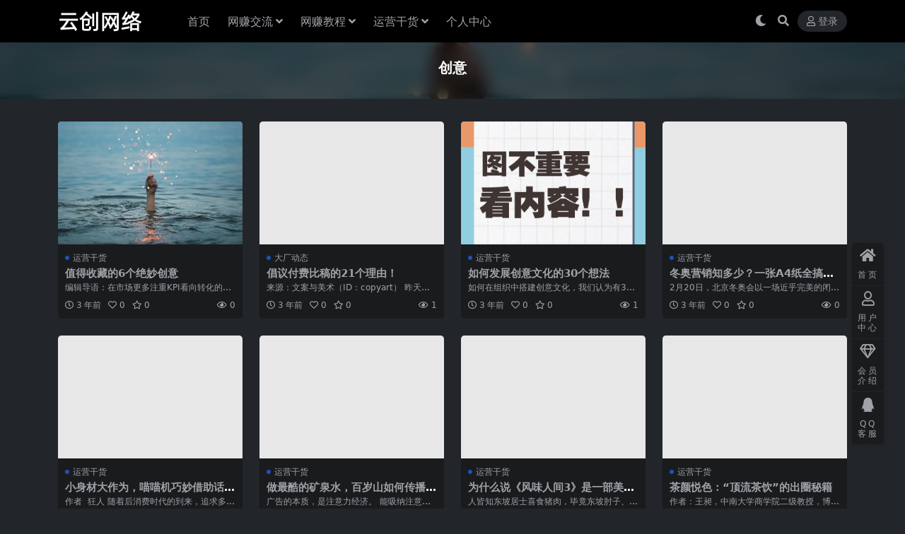

--- FILE ---
content_type: text/html; charset=UTF-8
request_url: https://www.413z.com/tag/%E5%88%9B%E6%84%8F
body_size: 7626
content:
<!DOCTYPE html>
<html lang="zh-Hans" data-bs-theme="dark">
<head>
	<meta http-equiv="Content-Type" content="text/html; charset=UTF-8">
	<meta name="viewport" content="width=device-width, initial-scale=1">
	<link rel="profile" href="https://gmpg.org/xfn/11">
	<title>创意_云创网络</title>
<meta name='robots' content='max-image-preview:large' />
<meta name="keywords" content="创意,%e5%88%9b%e6%84%8f">
<link href="https://sc1688-1302705511.cos.ap-beijing.myqcloud.com/weituike/2024/09/未命名2.png" rel="icon">
<style id='wp-img-auto-sizes-contain-inline-css'>
img:is([sizes=auto i],[sizes^="auto," i]){contain-intrinsic-size:3000px 1500px}
/*# sourceURL=wp-img-auto-sizes-contain-inline-css */
</style>
<link rel='stylesheet' id='pure-highlightjs-style-css' href='https://www.413z.com/wp-content/plugins/Pure-Highlightjs-master/highlight/styles/default.css?ver=0.9.2' media='all' />
<link rel='stylesheet' id='pure-highlightjs-css-css' href='https://www.413z.com/wp-content/plugins/Pure-Highlightjs-master/assets/pure-highlight.css?ver=0.1.0' media='all' />
<link rel='stylesheet' id='csf-fa5-css' href='https://www.413z.com/wp-content/themes/ripro-v5/assets/css/font-awesome/css/all.min.css?ver=5.15.4' media='all' />
<link rel='stylesheet' id='csf-fa5-v4-shims-css' href='https://www.413z.com/wp-content/themes/ripro-v5/assets/css/font-awesome/css/v4-shims.min.css?ver=5.15.4' media='all' />
<link rel='stylesheet' id='main-css' href='https://www.413z.com/wp-content/themes/ripro-v5/assets/css/main.min.css?ver=9.4' media='all' />
<script src="https://www.413z.com/wp-content/themes/ripro-v5/assets/js/jquery.min.js?ver=3.6.0" id="jquery-js"></script>
</head>

<body class="archive tag tag-1029 wp-theme-ripro-v5">


<header class="site-header">

    <div class="container"> <!-- container-fluid px-lg-5 -->
	    <div class="navbar">
	      <!-- logo -->
	      <div class="logo-wrapper">
<a rel="nofollow noopener noreferrer" href="https://www.413z.com/"><img class="logo regular" data-light="https://sc1688-1302705511.cos.ap-beijing.myqcloud.com/weituike/2025/11/未命名.png" data-dark="https://sc1688-1302705511.cos.ap-beijing.myqcloud.com/weituike/2025/11/未命名-1.png" src="https://sc1688-1302705511.cos.ap-beijing.myqcloud.com/weituike/2025/11/未命名-1.png" alt="云创网络"></a></div>

	      <div class="sep"></div>
	      
	      <nav class="main-menu d-none d-lg-block">
	        <ul id="header-navbar" class="nav-list"><li class="menu-item"><a href="http://www.413z.com/">首页</a></li>
<li class="menu-item menu-item-has-children"><a href="https://www.413z.com/jiaoliu">网赚交流</a>
<ul class="sub-menu">
	<li class="menu-item"><a href="https://www.413z.com/jiaoliu/free">免费项目</a></li>
	<li class="menu-item"><a href="https://www.413z.com/jiaoliu/duanshipin-jiaoliu">短视频直播</a></li>
	<li class="menu-item"><a href="https://www.413z.com/jiaoliu/wzjl">网赚交流</a></li>
	<li class="menu-item"><a href="https://www.413z.com/jiaoliu/wzgj">网赚工具</a></li>
	<li class="menu-item"><a href="https://www.413z.com/jiaoliu/wzjs">网赚技术</a></li>
	<li class="menu-item"><a href="https://www.413z.com/jiaoliu/wzxm">网赚项目</a></li>
</ul>
</li>
<li class="menu-item menu-item-has-children"><a href="https://www.413z.com/wzjc">网赚教程</a>
<ul class="sub-menu">
	<li class="menu-item"><a href="https://www.413z.com/wzjc/chuangfu">创富</a></li>
	<li class="menu-item"><a href="https://www.413z.com/wzjc/yinliuhuoke">引流获客</a></li>
	<li class="menu-item"><a href="https://www.413z.com/wzjc/chengzhang">成长学习</a></li>
	<li class="menu-item"><a href="https://www.413z.com/wzjc/zimeiti">新媒体</a></li>
	<li class="menu-item"><a href="https://www.413z.com/wzjc/dianshang-wzjc">电商</a></li>
	<li class="menu-item"><a href="https://www.413z.com/wzjc/zhibo-wzjc">直播</a></li>
</ul>
</li>
<li class="menu-item menu-item-has-children"><a href="https://www.413z.com/yunying">运营干货</a>
<ul class="sub-menu">
	<li class="menu-item"><a href="https://www.413z.com/yunying/chanpin">产品运营</a></li>
	<li class="menu-item"><a href="https://www.413z.com/yunying/xinxiliu">信息流</a></li>
	<li class="menu-item"><a href="https://www.413z.com/yunying/dcdt">大厂动态</a></li>
	<li class="menu-item"><a href="https://www.413z.com/yunying/guanggao">广告文案</a></li>
	<li class="menu-item"><a href="https://www.413z.com/yunying/xinmeiti">新媒体运营</a></li>
	<li class="menu-item"><a href="https://www.413z.com/yunying/huodong">活动运营</a></li>
	<li class="menu-item"><a href="https://www.413z.com/yunying/yonghu">用户运营</a></li>
	<li class="menu-item"><a href="https://www.413z.com/yunying/dianshang">电商运营</a></li>
	<li class="menu-item"><a href="https://www.413z.com/yunying/zhibo">直播运营</a></li>
	<li class="menu-item"><a href="https://www.413z.com/yunying/duanshipin">短视频运营</a></li>
	<li class="menu-item"><a href="https://www.413z.com/yunying/shequn">社群运营</a></li>
</ul>
</li>
<li class="menu-item"><a href="https://www.413z.com/user">个人中心</a></li>
</ul>	      </nav>
	      
	      <div class="actions">
	        

	<span class="action-btn toggle-color" rel="nofollow noopener noreferrer">
		<span title="亮色模式" data-mod="light" class=""><i class="fas fa-sun"></i></span>
		<span title="深色模式" data-mod="dark" class=" show"><i class="fas fa-moon"></i></span>
	</span>

	<span class="action-btn toggle-search" rel="nofollow noopener noreferrer" title="站内搜索"><i class="fas fa-search"></i></span>




	<a class="action-btn login-btn btn-sm btn" rel="nofollow noopener noreferrer" href="https://www.413z.com/login?redirect_to=https%3A%2F%2Fwww.413z.com%2Ftag%2F%25E5%2588%259B%25E6%2584%258F"><i class="far fa-user me-1"></i>登录</a>


	        <div class="burger d-flex d-lg-none"><i class="fas fa-bars"></i></div>
	      </div>

	      	      <div class="navbar-search">
<div class="search-form">
    <form method="get" action="https://www.413z.com/">
                    <div class="search-select">
                <select  name='cat' id='cat-search-select-6' class='form-select'>
	<option value=''>全站</option>
	<option class="level-0" value="9341">网赚教程</option>
	<option class="level-0" value="9307">网赚交流</option>
	<option class="level-0" value="8201">源码模板</option>
	<option class="level-0" value="1">运营干货</option>
</select>
            </div>
        
        <div class="search-fields">
          <input type="text" class="" placeholder="输入关键词 回车..." autocomplete="off" value="" name="s" required="required">
          <button title="点击搜索" type="submit"><i class="fas fa-search"></i></button>
      </div>
  </form>
</div>
</div>
		  	      
	    </div>
    </div>

</header>

<div class="header-gap"></div>


<!-- **************** MAIN CONTENT START **************** -->
<main>
	

<div class="archive-hero text-center">
    <div class="archive-hero-bg lazy" data-bg="https://image.yunyingpai.com/wp/2022/08/Ben4gqF350aVkz1Smjzq.jpg"></div>
        <div class="container py-2 py-md-4">
            <h1 class="archive-title mb-2">创意</h1>        </div>
</div>


<section class="container">
	
	<div class="posts-warp row row-cols-2 row-cols-md-3 row-cols-lg-4 g-2 g-md-3 g-lg-4">
		

	<div class="col">
		<article class="post-item item-grid">

			<div class="tips-badge position-absolute top-0 start-0 z-1 m-2">
				
				
			</div>
			

<div class="entry-media ratio ratio-3x2">
	<a target="" class="media-img lazy bg-cover bg-center" href="https://www.413z.com/761130.html" title="值得收藏的6个绝妙创意" data-bg="https://image.yunyingpai.com/wp/2022/08/Ben4gqF350aVkz1Smjzq.jpg">

		
		<!-- 音视频缩略图 -->
		
	</a>
</div>			<div class="entry-wrapper">
									<div class="entry-cat-dot"><a href="https://www.413z.com/yunying">运营干货</a></div>
				
				<h2 class="entry-title">
					<a target="" href="https://www.413z.com/761130.html" title="值得收藏的6个绝妙创意">值得收藏的6个绝妙创意</a>
				</h2>

									<div class="entry-desc">编辑导语：在市场更多注重KPI看向转化的环境下，好创意显得更加珍贵，更加熠熠发光...</div>
				
				
<div class="entry-meta">

		<span class="meta-date"><i class="far fa-clock me-1"></i><time class="pub-date" datetime="2022-08-21T10:21:20+08:00">3 年前</time></span>
	
		<span class="meta-likes d-none d-md-inline-block"><i class="far fa-heart me-1"></i>0</span>
	
		<span class="meta-fav d-none d-md-inline-block"><i class="far fa-star me-1"></i>0</span>
	
		<span class="meta-views"><i class="far fa-eye me-1"></i>0</span>
	
	
</div>			</div>
		</article>
	</div>



	<div class="col">
		<article class="post-item item-grid">

			<div class="tips-badge position-absolute top-0 start-0 z-1 m-2">
				
				
			</div>
			

<div class="entry-media ratio ratio-3x2">
	<a target="" class="media-img lazy bg-cover bg-center" href="https://www.413z.com/574338.html" title="倡议付费比稿的21个理由！" data-bg="https://sc1688-1302705511.cos.ap-beijing.myqcloud.com/weituike/2022/07/11189491735b14d48e900182.06797275-30x200.jpg">

		
		<!-- 音视频缩略图 -->
		
	</a>
</div>			<div class="entry-wrapper">
									<div class="entry-cat-dot"><a href="https://www.413z.com/yunying/dcdt">大厂动态</a></div>
				
				<h2 class="entry-title">
					<a target="" href="https://www.413z.com/574338.html" title="倡议付费比稿的21个理由！">倡议付费比稿的21个理由！</a>
				</h2>

									<div class="entry-desc">来源：文案与美术（ID：copyart） 昨天，《独立创意公司关于付费比稿的联合...</div>
				
				
<div class="entry-meta">

		<span class="meta-date"><i class="far fa-clock me-1"></i><time class="pub-date" datetime="2022-07-25T14:14:16+08:00">3 年前</time></span>
	
		<span class="meta-likes d-none d-md-inline-block"><i class="far fa-heart me-1"></i>0</span>
	
		<span class="meta-fav d-none d-md-inline-block"><i class="far fa-star me-1"></i>0</span>
	
		<span class="meta-views"><i class="far fa-eye me-1"></i>1</span>
	
	
</div>			</div>
		</article>
	</div>



	<div class="col">
		<article class="post-item item-grid">

			<div class="tips-badge position-absolute top-0 start-0 z-1 m-2">
				
				
			</div>
			

<div class="entry-media ratio ratio-3x2">
	<a target="" class="media-img lazy bg-cover bg-center" href="https://www.413z.com/501839.html" title="如何发展创意文化的30个想法" data-bg="https://sc1688-1302705511.cos.ap-beijing.myqcloud.com/weituike/2024/09/1-1.png">

		
		<!-- 音视频缩略图 -->
		
	</a>
</div>			<div class="entry-wrapper">
									<div class="entry-cat-dot"><a href="https://www.413z.com/yunying">运营干货</a></div>
				
				<h2 class="entry-title">
					<a target="" href="https://www.413z.com/501839.html" title="如何发展创意文化的30个想法">如何发展创意文化的30个想法</a>
				</h2>

									<div class="entry-desc">如何在组织中搭建创意文化，我们认为有30个建议可以使用，具体如下： 1使团队正确...</div>
				
				
<div class="entry-meta">

		<span class="meta-date"><i class="far fa-clock me-1"></i><time class="pub-date" datetime="2022-07-23T20:34:04+08:00">3 年前</time></span>
	
		<span class="meta-likes d-none d-md-inline-block"><i class="far fa-heart me-1"></i>0</span>
	
		<span class="meta-fav d-none d-md-inline-block"><i class="far fa-star me-1"></i>0</span>
	
		<span class="meta-views"><i class="far fa-eye me-1"></i>1</span>
	
	
</div>			</div>
		</article>
	</div>



	<div class="col">
		<article class="post-item item-grid">

			<div class="tips-badge position-absolute top-0 start-0 z-1 m-2">
				
				
			</div>
			

<div class="entry-media ratio ratio-3x2">
	<a target="" class="media-img lazy bg-cover bg-center" href="https://www.413z.com/501331.html" title="冬奥营销知多少？一张A4纸全搞定，这个创意绝招让灵感停不住" data-bg="https://sc1688-1302705511.cos.ap-beijing.myqcloud.com/weituike/2022/07/8511370286216e9774df9f9.95633458-300x169.jpeg">

		
		<!-- 音视频缩略图 -->
		
	</a>
</div>			<div class="entry-wrapper">
									<div class="entry-cat-dot"><a href="https://www.413z.com/yunying">运营干货</a></div>
				
				<h2 class="entry-title">
					<a target="" href="https://www.413z.com/501331.html" title="冬奥营销知多少？一张A4纸全搞定，这个创意绝招让灵感停不住">冬奥营销知多少？一张A4纸全搞定，这个创意绝招让灵感停不住</a>
				</h2>

									<div class="entry-desc">2月20日，北京冬奥会以一场近乎完美的闭幕式宣告了它的结束。这段时间，我们为各个...</div>
				
				
<div class="entry-meta">

		<span class="meta-date"><i class="far fa-clock me-1"></i><time class="pub-date" datetime="2022-07-23T20:26:24+08:00">3 年前</time></span>
	
		<span class="meta-likes d-none d-md-inline-block"><i class="far fa-heart me-1"></i>0</span>
	
		<span class="meta-fav d-none d-md-inline-block"><i class="far fa-star me-1"></i>0</span>
	
		<span class="meta-views"><i class="far fa-eye me-1"></i>0</span>
	
	
</div>			</div>
		</article>
	</div>



	<div class="col">
		<article class="post-item item-grid">

			<div class="tips-badge position-absolute top-0 start-0 z-1 m-2">
				
				
			</div>
			

<div class="entry-media ratio ratio-3x2">
	<a target="" class="media-img lazy bg-cover bg-center" href="https://www.413z.com/476760.html" title="小身材大作为，喵喵机巧妙借助话题营销火爆网络！" data-bg="https://sc1688-1302705511.cos.ap-beijing.myqcloud.com/weituike/2022/07/355672404622a93b0525354.46608042-92x200.jpeg">

		
		<!-- 音视频缩略图 -->
		
	</a>
</div>			<div class="entry-wrapper">
									<div class="entry-cat-dot"><a href="https://www.413z.com/yunying">运营干货</a></div>
				
				<h2 class="entry-title">
					<a target="" href="https://www.413z.com/476760.html" title="小身材大作为，喵喵机巧妙借助话题营销火爆网络！">小身材大作为，喵喵机巧妙借助话题营销火爆网络！</a>
				</h2>

									<div class="entry-desc">作者 &nbsp;狂人 随着后消费时代的到来，追求多元化需求的人们家养宠物的比例...</div>
				
				
<div class="entry-meta">

		<span class="meta-date"><i class="far fa-clock me-1"></i><time class="pub-date" datetime="2022-07-22T19:10:10+08:00">3 年前</time></span>
	
		<span class="meta-likes d-none d-md-inline-block"><i class="far fa-heart me-1"></i>0</span>
	
		<span class="meta-fav d-none d-md-inline-block"><i class="far fa-star me-1"></i>0</span>
	
		<span class="meta-views"><i class="far fa-eye me-1"></i>1</span>
	
	
</div>			</div>
		</article>
	</div>



	<div class="col">
		<article class="post-item item-grid">

			<div class="tips-badge position-absolute top-0 start-0 z-1 m-2">
				
				
			</div>
			

<div class="entry-media ratio ratio-3x2">
	<a target="" class="media-img lazy bg-cover bg-center" href="https://www.413z.com/475522.html" title="做最酷的矿泉水，百岁山如何传播破圈？" data-bg="https://sc1688-1302705511.cos.ap-beijing.myqcloud.com/weituike/2022/07/1198725189620dca524a5107.87367462-231x200.jpeg">

		
		<!-- 音视频缩略图 -->
		
	</a>
</div>			<div class="entry-wrapper">
									<div class="entry-cat-dot"><a href="https://www.413z.com/yunying">运营干货</a></div>
				
				<h2 class="entry-title">
					<a target="" href="https://www.413z.com/475522.html" title="做最酷的矿泉水，百岁山如何传播破圈？">做最酷的矿泉水，百岁山如何传播破圈？</a>
				</h2>

									<div class="entry-desc">广告的本质，是注意力经济。 能吸纳注意力的场景，是广告存在的必然条件。从最开始的...</div>
				
				
<div class="entry-meta">

		<span class="meta-date"><i class="far fa-clock me-1"></i><time class="pub-date" datetime="2022-07-22T18:53:23+08:00">3 年前</time></span>
	
		<span class="meta-likes d-none d-md-inline-block"><i class="far fa-heart me-1"></i>0</span>
	
		<span class="meta-fav d-none d-md-inline-block"><i class="far fa-star me-1"></i>0</span>
	
		<span class="meta-views"><i class="far fa-eye me-1"></i>1</span>
	
	
</div>			</div>
		</article>
	</div>



	<div class="col">
		<article class="post-item item-grid">

			<div class="tips-badge position-absolute top-0 start-0 z-1 m-2">
				
				
			</div>
			

<div class="entry-media ratio ratio-3x2">
	<a target="" class="media-img lazy bg-cover bg-center" href="https://www.413z.com/475233.html" title="为什么说《风味人间3》是一部美味“海洋史”？" data-bg="https://sc1688-1302705511.cos.ap-beijing.myqcloud.com/weituike/2022/07/33204488861e4de8e3161c0.05027002-300x163.jpeg">

		
		<!-- 音视频缩略图 -->
		
	</a>
</div>			<div class="entry-wrapper">
									<div class="entry-cat-dot"><a href="https://www.413z.com/yunying">运营干货</a></div>
				
				<h2 class="entry-title">
					<a target="" href="https://www.413z.com/475233.html" title="为什么说《风味人间3》是一部美味“海洋史”？">为什么说《风味人间3》是一部美味“海洋史”？</a>
				</h2>

									<div class="entry-desc">人皆知东坡居士喜食猪肉，毕竟东坡肘子、东坡肉是直接在菜名里的。但苏轼爱吃、会吃的...</div>
				
				
<div class="entry-meta">

		<span class="meta-date"><i class="far fa-clock me-1"></i><time class="pub-date" datetime="2022-07-22T18:50:05+08:00">3 年前</time></span>
	
		<span class="meta-likes d-none d-md-inline-block"><i class="far fa-heart me-1"></i>0</span>
	
		<span class="meta-fav d-none d-md-inline-block"><i class="far fa-star me-1"></i>0</span>
	
		<span class="meta-views"><i class="far fa-eye me-1"></i>0</span>
	
	
</div>			</div>
		</article>
	</div>



	<div class="col">
		<article class="post-item item-grid">

			<div class="tips-badge position-absolute top-0 start-0 z-1 m-2">
				
				
			</div>
			

<div class="entry-media ratio ratio-3x2">
	<a target="" class="media-img lazy bg-cover bg-center" href="https://www.413z.com/472033.html" title="茶颜悦色：“顶流茶饮”的出圈秘籍" data-bg="https://sc1688-1302705511.cos.ap-beijing.myqcloud.com/weituike/2022/07/2015871085615aef650a1a34.37523647-269x200.jpeg">

		
		<!-- 音视频缩略图 -->
		
	</a>
</div>			<div class="entry-wrapper">
									<div class="entry-cat-dot"><a href="https://www.413z.com/yunying">运营干货</a></div>
				
				<h2 class="entry-title">
					<a target="" href="https://www.413z.com/472033.html" title="茶颜悦色：“顶流茶饮”的出圈秘籍">茶颜悦色：“顶流茶饮”的出圈秘籍</a>
				</h2>

									<div class="entry-desc">作者：王昶，中南大学商学院二级教授，博导，《战略推演》作者。彭佳惠，中南大学商学...</div>
				
				
<div class="entry-meta">

		<span class="meta-date"><i class="far fa-clock me-1"></i><time class="pub-date" datetime="2022-07-22T18:16:56+08:00">3 年前</time></span>
	
		<span class="meta-likes d-none d-md-inline-block"><i class="far fa-heart me-1"></i>0</span>
	
		<span class="meta-fav d-none d-md-inline-block"><i class="far fa-star me-1"></i>0</span>
	
		<span class="meta-views"><i class="far fa-eye me-1"></i>1</span>
	
	
</div>			</div>
		</article>
	</div>



	<div class="col">
		<article class="post-item item-grid">

			<div class="tips-badge position-absolute top-0 start-0 z-1 m-2">
				
				
			</div>
			

<div class="entry-media ratio ratio-3x2">
	<a target="" class="media-img lazy bg-cover bg-center" href="https://www.413z.com/424756.html" title="文案也续杯。" data-bg="https://sc1688-1302705511.cos.ap-beijing.myqcloud.com/weituike/2022/07/86803013662a8eb75774c63.85218902-92x200.png">

		
		<!-- 音视频缩略图 -->
		
	</a>
</div>			<div class="entry-wrapper">
									<div class="entry-cat-dot"><a href="https://www.413z.com/yunying/guanggao">广告文案</a></div>
				
				<h2 class="entry-title">
					<a target="" href="https://www.413z.com/424756.html" title="文案也续杯。">文案也续杯。</a>
				</h2>

									<div class="entry-desc">有时候，文案做到一定阶段了，就会想参与策略比稿，因为你不会满足于一直被安排写，你...</div>
				
				
<div class="entry-meta">

		<span class="meta-date"><i class="far fa-clock me-1"></i><time class="pub-date" datetime="2022-07-21T19:14:39+08:00">4 年前</time></span>
	
		<span class="meta-likes d-none d-md-inline-block"><i class="far fa-heart me-1"></i>0</span>
	
		<span class="meta-fav d-none d-md-inline-block"><i class="far fa-star me-1"></i>0</span>
	
		<span class="meta-views"><i class="far fa-eye me-1"></i>0</span>
	
	
</div>			</div>
		</article>
	</div>



	<div class="col">
		<article class="post-item item-grid">

			<div class="tips-badge position-absolute top-0 start-0 z-1 m-2">
				
				
			</div>
			

<div class="entry-media ratio ratio-3x2">
	<a target="" class="media-img lazy bg-cover bg-center" href="https://www.413z.com/424533.html" title="长名称公司Logo设计：4个小技巧搞定它！" data-bg="https://sc1688-1302705511.cos.ap-beijing.myqcloud.com/weituike/2022/07/16449827703602883-281x200.png">

		
		<!-- 音视频缩略图 -->
		
	</a>
</div>			<div class="entry-wrapper">
									<div class="entry-cat-dot"><a href="https://www.413z.com/yunying/guanggao">广告文案</a></div>
				
				<h2 class="entry-title">
					<a target="" href="https://www.413z.com/424533.html" title="长名称公司Logo设计：4个小技巧搞定它！">长名称公司Logo设计：4个小技巧搞定它！</a>
				</h2>

									<div class="entry-desc">在设计logo时，如果你要设计的公司名称很长并且实在无法简短时，超长的文字如何排...</div>
				
				
<div class="entry-meta">

		<span class="meta-date"><i class="far fa-clock me-1"></i><time class="pub-date" datetime="2022-07-21T19:12:11+08:00">4 年前</time></span>
	
		<span class="meta-likes d-none d-md-inline-block"><i class="far fa-heart me-1"></i>0</span>
	
		<span class="meta-fav d-none d-md-inline-block"><i class="far fa-star me-1"></i>0</span>
	
		<span class="meta-views"><i class="far fa-eye me-1"></i>5</span>
	
	
</div>			</div>
		</article>
	</div>



	<div class="col">
		<article class="post-item item-grid">

			<div class="tips-badge position-absolute top-0 start-0 z-1 m-2">
				
				
			</div>
			

<div class="entry-media ratio ratio-3x2">
	<a target="" class="media-img lazy bg-cover bg-center" href="https://www.413z.com/424408.html" title="文案的一字之师" data-bg="https://sc1688-1302705511.cos.ap-beijing.myqcloud.com/weituike/2022/07/203681419562a3a55973f977.64186976-267x200.png">

		
		<!-- 音视频缩略图 -->
		
	</a>
</div>			<div class="entry-wrapper">
									<div class="entry-cat-dot"><a href="https://www.413z.com/yunying/guanggao">广告文案</a></div>
				
				<h2 class="entry-title">
					<a target="" href="https://www.413z.com/424408.html" title="文案的一字之师">文案的一字之师</a>
				</h2>

									<div class="entry-desc">2015年，北京摩托罗拉大厦的七层，锤子科技的“首席文案”草威在纸上写下了一句话...</div>
				
				
<div class="entry-meta">

		<span class="meta-date"><i class="far fa-clock me-1"></i><time class="pub-date" datetime="2022-07-21T19:11:38+08:00">4 年前</time></span>
	
		<span class="meta-likes d-none d-md-inline-block"><i class="far fa-heart me-1"></i>0</span>
	
		<span class="meta-fav d-none d-md-inline-block"><i class="far fa-star me-1"></i>0</span>
	
		<span class="meta-views"><i class="far fa-eye me-1"></i>0</span>
	
	
</div>			</div>
		</article>
	</div>



	<div class="col">
		<article class="post-item item-grid">

			<div class="tips-badge position-absolute top-0 start-0 z-1 m-2">
				
				
			</div>
			

<div class="entry-media ratio ratio-3x2">
	<a target="" class="media-img lazy bg-cover bg-center" href="https://www.413z.com/423464.html" title="创意就是看不懂？看到Wanderbra的广告，我表示学到了" data-bg="https://sc1688-1302705511.cos.ap-beijing.myqcloud.com/weituike/2022/07/96690886227b8659e2251.09360334-300x190.jpeg">

		
		<!-- 音视频缩略图 -->
		
	</a>
</div>			<div class="entry-wrapper">
									<div class="entry-cat-dot"><a href="https://www.413z.com/yunying/guanggao">广告文案</a></div>
				
				<h2 class="entry-title">
					<a target="" href="https://www.413z.com/423464.html" title="创意就是看不懂？看到Wanderbra的广告，我表示学到了">创意就是看不懂？看到Wanderbra的广告，我表示学到了</a>
				</h2>

									<div class="entry-desc">创意，是一种更新鲜的表达方式。它不仅存在广告与艺术创作中，生活中，一样有着独特的...</div>
				
				
<div class="entry-meta">

		<span class="meta-date"><i class="far fa-clock me-1"></i><time class="pub-date" datetime="2022-07-21T19:00:24+08:00">4 年前</time></span>
	
		<span class="meta-likes d-none d-md-inline-block"><i class="far fa-heart me-1"></i>0</span>
	
		<span class="meta-fav d-none d-md-inline-block"><i class="far fa-star me-1"></i>0</span>
	
		<span class="meta-views"><i class="far fa-eye me-1"></i>1</span>
	
	
</div>			</div>
		</article>
	</div>

	</div>

	

	<nav class="page-nav mt-4 infinite-scroll"><ul class="pagination"><li class="page-item disabled"><span class="page-link">1/61</span></li><li class="page-item active"><span class="page-link">1</span></li><li class="page-item"><a class="page-link" href="https://www.413z.com/tag/%E5%88%9B%E6%84%8F/page/2">2</a></li><li class="page-item"><a class="page-link" href="https://www.413z.com/tag/%E5%88%9B%E6%84%8F/page/3">3</a></li><li class="page-item"><a class="page-link" href="https://www.413z.com/tag/%E5%88%9B%E6%84%8F/page/4">4</a></li><li class="page-item"><a class="page-link page-next" href="https://www.413z.com/tag/%E5%88%9B%E6%84%8F/page/2">下一页<i class="fas fa-angle-right ms-1"></i></a></li><li class="page-item page-last"><a class="page-link" href="https://www.413z.com/tag/%E5%88%9B%E6%84%8F/page/61"><span title="最后一页" aria-hidden="true">&raquo;</span></a></li></ul><div class="infinite-scroll-action"><div class="infinite-scroll-button infinite-click btn btn-dark px-5 rounded-pill"><div class="infinite-scroll-status"><span class="spinner-grow spinner-grow-sm"></span></div>加载更多</div><p class="infinite-scroll-msg text-muted">已全部加载完毕</p></div></nav>
</section>


</main>
<!-- **************** MAIN CONTENT END **************** -->

<!-- =======================
Footer START -->
<footer class="site-footer py-md-4 py-2 mt-2 mt-md-4">
	<div class="container">

		

<div class="row d-none d-lg-flex mb-3">
  <div class="col-md-4">
    <div class="logo-wrapper">
          </div>
    <div class="logo-wrapper">
<a rel="nofollow noopener noreferrer" href="https://www.413z.com/"><img class="logo regular" data-light="https://sc1688-1302705511.cos.ap-beijing.myqcloud.com/weituike/2025/11/未命名.png" data-dark="https://sc1688-1302705511.cos.ap-beijing.myqcloud.com/weituike/2025/11/未命名-1.png" src="https://sc1688-1302705511.cos.ap-beijing.myqcloud.com/weituike/2025/11/未命名-1.png" alt="云创网络"></a></div>
    <p class="small mb-0">本站提供各类源码、模板、小程序、IT视频等资源，本站所有源码不保证没有任何BUG，源码也仅供有技术能力的开发人员学习研究之用，商用请去官方购买正式商用版！</p>
  </div>

  <div class="col-md-2">
    <h4 class="widget-title">快速导航</h4>
    <ul class="list-unstyled widget-links">
      <li><a href="http://www.413z.com/user">个人中心</a></li><li><a href="http://www.413z.com/tags">标签云</a></li><li><a href="http://www.413z.com/links">网址导航</a></li>    </ul>
  </div>

  <div class="col-md-2">
    <h4 class="widget-title">关于本站</h4>
    <ul class="list-unstyled widget-links">
      <li><a href="http://www.413z.com/vip-prices">VIP介绍</a></li><li><a href="http://www.413z.com/user/ticket">客服咨询</a></li>    </ul>
  </div>

  <div class="col-md-4">
    <h4 class="widget-title">联系我们</h4>
    <div class=""><img width="80" height="80" src="http://www.413z.com/微信号.jpg" style="float: left;" title="二维码"><img width="80" height="80" src="http://www.413z.com/公众号.jpg" style="float: left;" title="二维码">如有BUG或建议可与我们在线联系或关注公众号学习交流。</div>
  </div>
</div>


		<div class="text-center small w-100">
			<div>Copyright © 2017 - 2022 413Z.COM. All RightsReserved.<a href="/" target="_blank">微推客</a>   版权所有 未经允许禁止建立影像</div>
			<div class=""><a href="https://beian.miit.gov.cn/" target="_blank" rel="noreferrer nofollow">鲁ICP备2021021744号-1</a></div>
		</div>

		
		
	</div>
</footer>
<!-- =======================
Footer END -->


<!-- Back to top rollbar-->
	<div class="rollbar">
		<ul class="actions">
			<li><a target="" href="http://www.413z.com/" rel="nofollow noopener noreferrer"><i class="fas fa-home"></i><span>首页</span></a></li><li><a target="" href="http://www.413z.com/user" rel="nofollow noopener noreferrer"><i class="far fa-user"></i><span>用户中心</span></a></li><li><a target="" href="http://www.413z.com/vip-prices" rel="nofollow noopener noreferrer"><i class="fa fa-diamond"></i><span>会员介绍</span></a></li><li><a target="" href="http://wpa.qq.com/msgrd?v=3&amp;uin=3519798887&amp;site=qq&amp;menu=yes" rel="nofollow noopener noreferrer"><i class="fab fa-qq"></i><span>QQ客服</span></a></li>		</ul>
	</div>
<div class="back-top"><i class="fas fa-caret-up"></i></div>

<!-- m-navbar -->
	<div class="m-navbar">
		<ul>
			<li><a target="" href="http://www.413z.com" rel="nofollow noopener noreferrer"><i class="fas fa-home"></i><span>首页</span></a></li><li><a target="" href="http://www.413z.com/tags" rel="nofollow noopener noreferrer"><i class="fas fa-layer-group"></i><span>分类</span></a></li><li><a target="" href="http://www.413z.com/vip-prices" rel="nofollow noopener noreferrer"><i class="far fa-gem"></i><span>会员</span></a></li><li><a target="" href="http://www.413z.com/user" rel="nofollow noopener noreferrer"><i class="fas fa-user"></i><span>我的</span></a></li>		</ul>
	</div>

<!-- dimmer-->
<div class="dimmer"></div>

<div class="off-canvas">
  <div class="canvas-close"><i class="fas fa-times"></i></div>
  
  <!-- logo -->
  <div class="logo-wrapper">
<a rel="nofollow noopener noreferrer" href="https://www.413z.com/"><img class="logo regular" data-light="https://sc1688-1302705511.cos.ap-beijing.myqcloud.com/weituike/2025/11/未命名.png" data-dark="https://sc1688-1302705511.cos.ap-beijing.myqcloud.com/weituike/2025/11/未命名-1.png" src="https://sc1688-1302705511.cos.ap-beijing.myqcloud.com/weituike/2025/11/未命名-1.png" alt="云创网络"></a></div>

  
  <div class="mobile-menu d-block d-lg-none"></div>

</div>



<script type="speculationrules">
{"prefetch":[{"source":"document","where":{"and":[{"href_matches":"/*"},{"not":{"href_matches":["/wp-*.php","/wp-admin/*","/weituike/*","/wp-content/*","/wp-content/plugins/*","/wp-content/themes/ripro-v5/*","/*\\?(.+)"]}},{"not":{"selector_matches":"a[rel~=\"nofollow\"]"}},{"not":{"selector_matches":".no-prefetch, .no-prefetch a"}}]},"eagerness":"conservative"}]}
</script>
<script src="https://www.413z.com/wp-content/plugins/Pure-Highlightjs-master/highlight/highlight.pack.js?ver=0.9.2" id="pure-highlightjs-pack-js"></script>
<script src="https://www.413z.com/wp-content/themes/ripro-v5/assets/js/vendor.min.js?ver=9.4" id="vendor-js"></script>
<script id="main-js-extra">
var zb = {"home_url":"https://www.413z.com","ajax_url":"https://www.413z.com/wp-admin/admin-ajax.php","theme_url":"https://www.413z.com/wp-content/themes/ripro-v5","singular_id":"0","post_content_nav":"0","site_popup_login":"1","site_notify_auto":"0","current_user_id":"0","ajax_nonce":"dde27a1dd4","gettext":{"__copypwd":"\u5bc6\u7801\u5df2\u590d\u5236\u526a\u8d34\u677f","__copybtn":"\u590d\u5236","__copy_succes":"\u590d\u5236\u6210\u529f","__comment_be":"\u63d0\u4ea4\u4e2d...","__comment_succes":"\u8bc4\u8bba\u6210\u529f","__comment_succes_n":"\u8bc4\u8bba\u6210\u529f\uff0c\u5373\u5c06\u5237\u65b0\u9875\u9762","__buy_be_n":"\u8bf7\u6c42\u652f\u4ed8\u4e2d\u00b7\u00b7\u00b7","__buy_no_n":"\u652f\u4ed8\u5df2\u53d6\u6d88","__is_delete_n":"\u786e\u5b9a\u5220\u9664\u6b64\u8bb0\u5f55\uff1f"}};
//# sourceURL=main-js-extra
</script>
<script src="https://www.413z.com/wp-content/themes/ripro-v5/assets/js/main.min.js?ver=9.4" id="main-js"></script>

<!-- 自定义js代码 统计代码 -->
<!-- 自定义js代码 统计代码 END -->

</body>
</html>
